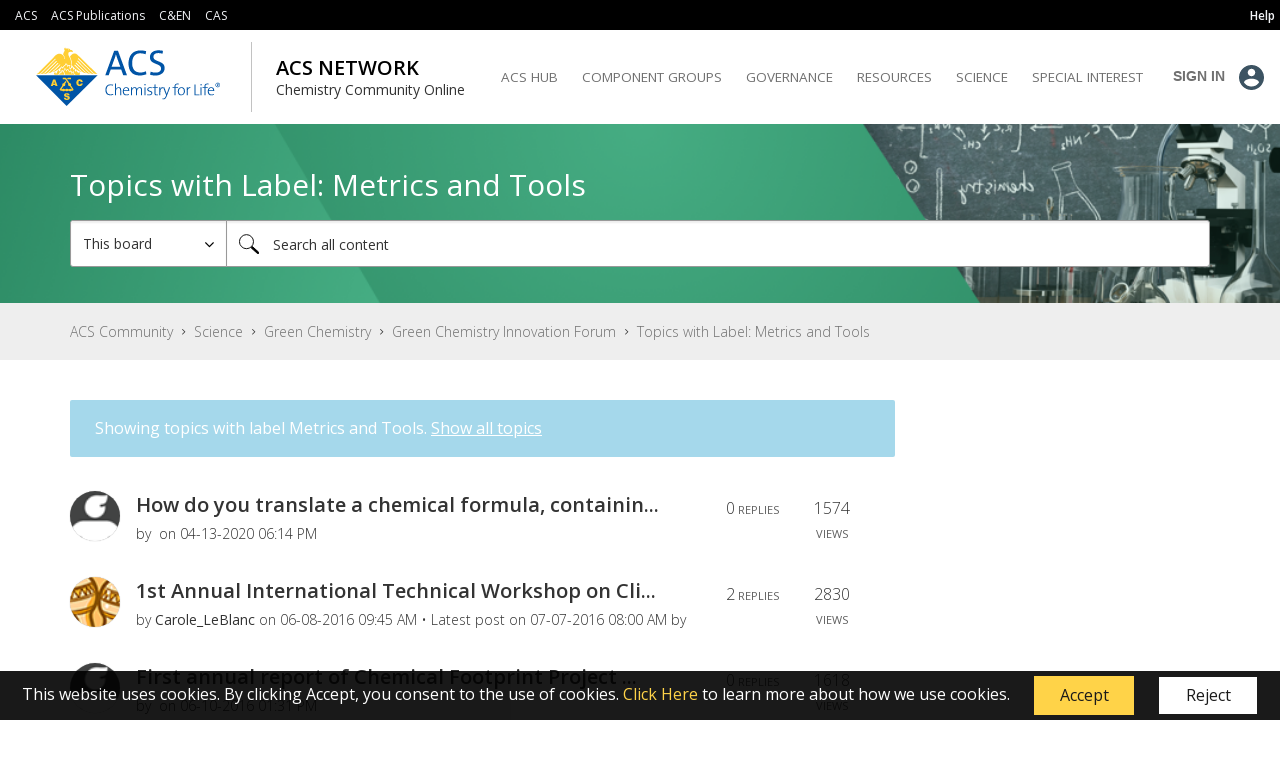

--- FILE ---
content_type: text/html; charset=UTF-8
request_url: https://communities.acs.org/t5/forums/filteredbylabelpage/board-id/green-chem-innovation/label-name/metrics%20and%20tools
body_size: 1872
content:
<!DOCTYPE html>
<html lang="en">
<head>
    <meta charset="utf-8">
    <meta name="viewport" content="width=device-width, initial-scale=1">
    <title></title>
    <style>
        body {
            font-family: "Arial";
        }
    </style>
    <script type="text/javascript">
    window.awsWafCookieDomainList = [];
    window.gokuProps = {
"key":"AQIDAHjcYu/GjX+QlghicBgQ/7bFaQZ+m5FKCMDnO+vTbNg96AHf0QDR8N4FZ0BkUn8kcucXAAAAfjB8BgkqhkiG9w0BBwagbzBtAgEAMGgGCSqGSIb3DQEHATAeBglghkgBZQMEAS4wEQQMuq52ahLIzXS391ltAgEQgDujRkBXrrIUjgs1lAsFcu/9kgpI/IuavohSG7yE1BYsDzpFl4iqc4edkSwfTozI/iGO7lnWq3QC9N4X1w==",
          "iv":"EkQVJAAfAgAAAnnY",
          "context":"/RSBrY6nngrezkxAM3DevUFL6pzqH8lFK58jtoMUMIwT8r77wiFE1sdr3WSsfIXTLGoN2LpXoWT+KB5PQ5LFRj2FBasLGZ2bYPdS+bJWaodKgc2L42XXAOYkTaFpa1mycfyh9kwtYECzxkI9fiY6GhYhC0qMNNnabz+TFThrIFM/R/Yx/jAmHzs4CnZmgGqDH59wZfq68OM33nZr5dDC1lkmzNvD7udDPr886EYkEaDzfN++uRR7AviMwI5omtFvIv8zWfc7cY9NYGDecTmkmXqRcfRE20cQYyBSAqvPHDKcdtMCECQaBVrOLU6ommMb/+AZv/9DjFG52dv6rVjh3wmu1KIHLm3c6waYipctLTQIxEKcSxd9MMxUauyAA/JNQvrOuQW9jjGfKDKHGkDHebU3u+Bcm1w="
};
    </script>
    <script src="https://bc0439715fa6.967eb88d.us-east-2.token.awswaf.com/bc0439715fa6/dd580d161431/293ae638aabe/challenge.js"></script>
</head>
<body>
    <div id="challenge-container"></div>
    <script type="text/javascript">
        AwsWafIntegration.saveReferrer();
        AwsWafIntegration.checkForceRefresh().then((forceRefresh) => {
            if (forceRefresh) {
                AwsWafIntegration.forceRefreshToken().then(() => {
                    window.location.reload(true);
                });
            } else {
                AwsWafIntegration.getToken().then(() => {
                    window.location.reload(true);
                });
            }
        });
    </script>
    <noscript>
        <h1>JavaScript is disabled</h1>
        In order to continue, we need to verify that you're not a robot.
        This requires JavaScript. Enable JavaScript and then reload the page.
    </noscript>
</body>
</html>

--- FILE ---
content_type: text/css
request_url: https://tags.srv.stackadapt.com/sa.css
body_size: -11
content:
:root {
    --sa-uid: '0-6c90f339-9d64-540f-407c-b09dc35bcb1b';
}

--- FILE ---
content_type: image/svg+xml;charset=UTF-8
request_url: https://communities.acs.org/t5/image/serverpage/avatar-name/pink-molecule/avatar-theme/candy/avatar-collection/Chemistry/avatar-display-size/message/version/2?xdesc=1.0
body_size: 2850
content:
<?xml version="1.0" encoding="UTF-8"?>
<svg width="38px" height="38px" viewBox="0 0 38 38" version="1.1" xmlns="http://www.w3.org/2000/svg" xmlns:xlink="http://www.w3.org/1999/xlink">
    <title>pink-molecule_message</title>
    <defs>
        <rect id="path-1" x="0" y="0" width="38" height="38"></rect>
    </defs>
    <g id="pink-molecule" stroke="none" stroke-width="1" fill="none" fill-rule="evenodd">
        <rect fill="#D12A7F" x="0" y="0" width="38" height="38"></rect>
        <g id="Oval-Copy">
            <mask id="mask-2" fill="white">
                <use xlink:href="#path-1"></use>
            </mask>
            <g id="Mask"></g>
            <path d="M-2.28,20.2666667 C-0.434670266,12.9310089 2.20161171,7.54956296 5.62884593,4.12232874 C9.05608016,0.695094517 13.9353537,-1.43901506 20.2666667,-2.28" id="Line" stroke="#8E275B" stroke-linecap="square" mask="url(#mask-2)"></path>
            <path d="M-5.06666667,17.48 C-3.22133693,10.1443423 -0.585054955,4.7628963 2.84217927,1.33566207 C6.26941349,-2.09157215 11.1486871,-4.22568173 17.48,-5.06666667" id="Line-Copy-7" stroke="#8E275B" stroke-linecap="square" mask="url(#mask-2)"></path>
            <path d="M-0.506666667,28.88 C2.3428625,18.0674274 5.48146892,10.9491213 8.9091526,7.52508164 C12.3368363,4.10104196 18.2813298,0.603098077 26.7426331,-2.96875" id="Line-Copy" stroke="#8E275B" stroke-linecap="square" mask="url(#mask-2)"></path>
            <path d="M1.01333333,39.52 C4.89185914,24.8525103 9.16385122,15.1963733 13.8293096,10.551589 C18.4947679,5.90680474 26.6361092,2.38960841 38.2533333,0" id="Line-Copy-2" stroke="#8E275B" stroke-linecap="square" mask="url(#mask-2)"></path>
            <path d="M6.58666667,39.7733333 C9.91111736,27.1743357 13.5728249,18.8799617 17.5717891,14.8902111 C21.5707534,10.9004605 28.5490459,7.87927902 38.5066667,5.82666667" id="Line-Copy-3" stroke="#8E275B" stroke-linecap="square" mask="url(#mask-2)"></path>
            <path d="M13.1733333,40.0266667 C16.0228625,29.2140941 19.1614689,22.095788 22.5891526,18.6717483 C26.0168363,15.2477086 31.9982299,12.6549036 40.5333333,10.8933333" id="Line-Copy-4" stroke="#8E275B" stroke-linecap="square" mask="url(#mask-2)"></path>
            <path d="M17.48,44.5866667 C20.3295292,33.7740941 23.4681356,26.655788 26.8958193,23.2317483 C30.3235029,19.8077086 36.3048965,17.2149036 44.84,15.4533333" id="Line-Copy-5" stroke="#8E275B" stroke-linecap="square" mask="url(#mask-2)"></path>
            <path d="M21.7866667,48.1333333 C24.6361958,37.3207608 27.7748023,30.2024547 31.2024859,26.778415 C34.6301696,23.3543753 40.6115632,20.7615703 49.1466667,19" id="Line-Copy-6" stroke="#8E275B" stroke-linecap="square" mask="url(#mask-2)"></path>
            <path d="M26.8533333,51.4266667 C29.7028625,40.6140941 32.8414689,33.495788 36.2691526,30.0717483 C39.6968363,26.6477086 45.6782299,24.0549036 54.2133333,22.2933333" id="Line-Copy-8" stroke="#8E275B" stroke-linecap="square" mask="url(#mask-2)"></path>
        </g>
        <g id="Group-+-Oval-+-Oval-+-Oval-+-Oval-Copy-11-+-Oval-+-Oval-+-Shape-+-Path-+-Path-Mask" transform="translate(2.533333, 3.800000)">
            <circle id="Oval" fill="#69F5BC" cx="27.0428011" cy="3.86386555" r="2.8335014"></circle>
            <circle id="Oval" fill="#FFDB65" cx="15.3309244" cy="15.5842577" r="3.99266106"></circle>
            <circle id="Oval" fill="#FFB9C3" cx="28.335014" cy="28.335014" r="1.54554622"></circle>
            <circle id="Oval" fill="#FF6A6A" cx="2.70896359" cy="22.0240336" r="1.93193277"></circle>
            <circle id="Oval" fill="#5CAFC6" cx="8.24291317" cy="8.24291317" r="1.54554622"></circle>
            <path d="M28.5678474,26.4823614 C28.1724657,26.4823614 27.8024409,26.5929915 27.487036,26.7848562 L19.0481667,18.3459207 C19.033469,18.331223 19.0179106,18.318048 19.001955,18.3056013 C19.6631533,17.4914673 20.0603888,16.4547491 20.0603888,15.3266667 C20.0603888,14.2000408 19.6641464,13.1646467 19.004537,12.3509761 L24.7570356,6.59847758 C25.3746042,7.06880432 26.1445127,7.34885529 26.9789057,7.34885529 C29.005005,7.34885529 30.6533333,5.70052691 30.6533333,3.67442765 C30.6533333,1.64832838 29.005005,0 26.9789057,0 C24.9528064,0 23.304478,1.64832838 23.304478,3.67442765 C23.304478,4.50882065 23.584529,5.2787291 24.0548558,5.89623156 L18.3023572,11.6487301 C17.4886867,10.9891869 16.4532925,10.5929446 15.3266667,10.5929446 C14.2000408,10.5929446 13.1646467,10.9891869 12.3509761,11.6487963 L9.69459666,8.99241685 C9.88646137,8.67701192 9.99709143,8.30698713 9.99709143,7.91160547 C9.99709143,6.76167513 9.06153581,5.82611951 7.91160547,5.82611951 C6.76167513,5.82611951 5.82611951,6.76167513 5.82611951,7.91160547 C5.82611951,9.06153581 6.76167513,9.99709143 7.91160547,9.99709143 C8.30698713,9.99709143 8.67701192,9.88646137 8.99241685,9.69459666 L11.6487963,12.3509761 C10.9891869,13.1646467 10.5929446,14.2000408 10.5929446,15.3266667 C10.5929446,15.965686 10.7209206,16.5751776 10.9514495,17.1318368 L4.63514151,20.5531593 C4.15514871,19.9696867 3.42787686,19.5969474 2.61513319,19.5969474 C1.17316861,19.5969474 0,20.7701161 0,22.2120806 C0,23.6540452 1.17316861,24.8272138 2.61513319,24.8272138 C4.05709777,24.8272138 5.23026638,23.6540452 5.23026638,22.2120806 C5.23026638,21.9381868 5.18776219,21.6740915 5.10930819,21.4258193 L11.425881,18.0043644 C12.280202,19.2449969 13.7097199,20.0603888 15.3266667,20.0603888 C15.5080708,20.0603888 15.6868268,20.0491338 15.8630007,20.0291396 L16.8323875,19.8134407 C17.3735546,19.6313745 17.8713568,19.3546338 18.3056675,19.001955 C18.3181142,19.0179106 18.3312892,19.033469 18.3459869,19.0481667 L26.7848562,27.487036 C26.5929915,27.8024409 26.4823614,28.1724657 26.4823614,28.5678474 C26.4823614,29.7177777 27.417917,30.6533333 28.5678474,30.6533333 C29.7177777,30.6533333 30.6533333,29.7177777 30.6533333,28.5678474 C30.6533333,27.417917 29.7177777,26.4823614 28.5678474,26.4823614 Z M2.61513319,23.8341253 C1.72075764,23.8341253 0.993088553,23.1064562 0.993088553,22.2120806 C0.993088553,21.3177051 1.72075764,20.590036 2.61513319,20.590036 C3.50950874,20.590036 4.23717783,21.3177051 4.23717783,22.2120806 C4.23717783,23.1064562 3.50950874,23.8341253 2.61513319,23.8341253 Z M26.9789057,0.993088553 C28.4574159,0.993088553 29.6602448,2.19591741 29.6602448,3.67442765 C29.6602448,5.15293788 28.4574159,6.35576674 26.9789057,6.35576674 C25.5003954,6.35576674 24.2975666,5.15293788 24.2975666,3.67442765 C24.2975666,2.19591741 25.5003954,0.993088553 26.9789057,0.993088553 Z M6.81920806,7.91160547 C6.81920806,7.30926416 7.30926416,6.81920806 7.91160547,6.81920806 C8.51394678,6.81920806 9.00400288,7.30926416 9.00400288,7.91160547 C9.00400288,8.51394678 8.51394678,9.00400288 7.91160547,9.00400288 C7.30926416,9.00400288 6.81920806,8.51394678 6.81920806,7.91160547 Z M15.3266667,19.0673002 C13.2640879,19.0673002 11.5860331,17.3892454 11.5860331,15.3266667 C11.5860331,13.2640879 13.2640879,11.5860331 15.3266667,11.5860331 C17.3892454,11.5860331 19.0673002,13.2640879 19.0673002,15.3266667 C19.0673002,17.3892454 17.3892454,19.0673002 15.3266667,19.0673002 Z M28.5678474,29.6602448 C27.9655061,29.6602448 27.47545,29.1701887 27.47545,28.5678474 C27.47545,27.9655061 27.9655061,27.47545 28.5678474,27.47545 C29.1701887,27.47545 29.6602448,27.9655061 29.6602448,28.5678474 C29.6602448,29.1701887 29.1701887,29.6602448 28.5678474,29.6602448 Z" id="Shape" fill="#000000" fill-rule="nonzero"></path>
            <path d="M15.58,12.7115335 C15.3057751,12.7115335 15.0834557,12.9338529 15.0834557,13.2080778 C15.0834557,13.4823026 15.3057751,13.704622 15.58,13.704622 C16.4743756,13.704622 17.2020446,14.4322911 17.2020446,15.3266667 C17.2020446,15.6008915 17.4243641,15.8232109 17.6985889,15.8232109 C17.9728138,15.8232109 18.1951332,15.6008915 18.1951332,15.3266667 C18.1951332,13.8847021 17.0219646,12.7115335 15.58,12.7115335 Z" id="Path" fill="#000000" fill-rule="nonzero"></path>
            <path d="M27.232239,3.11167747 C27.5425461,3.11167747 27.7949892,3.36412058 27.7949892,3.67442765 C27.7949892,3.9486525 28.0173086,4.17097192 28.2915335,4.17097192 C28.5657583,4.17097192 28.7880778,3.9486525 28.7880778,3.67442765 C28.7880778,2.81653155 28.0901351,2.11858891 27.232239,2.11858891 C26.9580142,2.11858891 26.7356947,2.34090834 26.7356947,2.61513319 C26.7356947,2.88935804 26.9580142,3.11167747 27.232239,3.11167747 Z" id="Path" fill="#000000" fill-rule="nonzero"></path>
        </g>
    </g>
</svg>